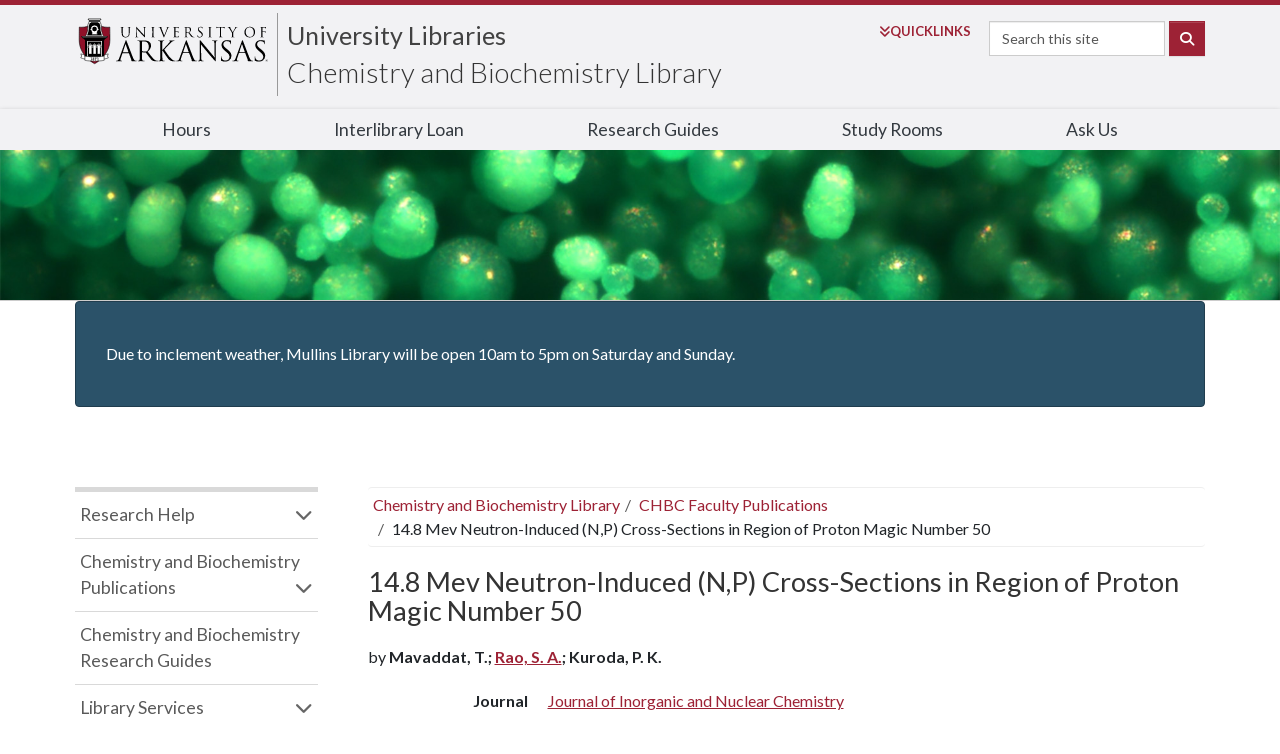

--- FILE ---
content_type: text/plain
request_url: https://libraries.uark.edu/emergency/emergency.txt?_=1769267258775
body_size: 0
content:
<p>Due to inclement weather, Mullins Library will be open 10am to 5pm on Saturday and Sunday.</p>